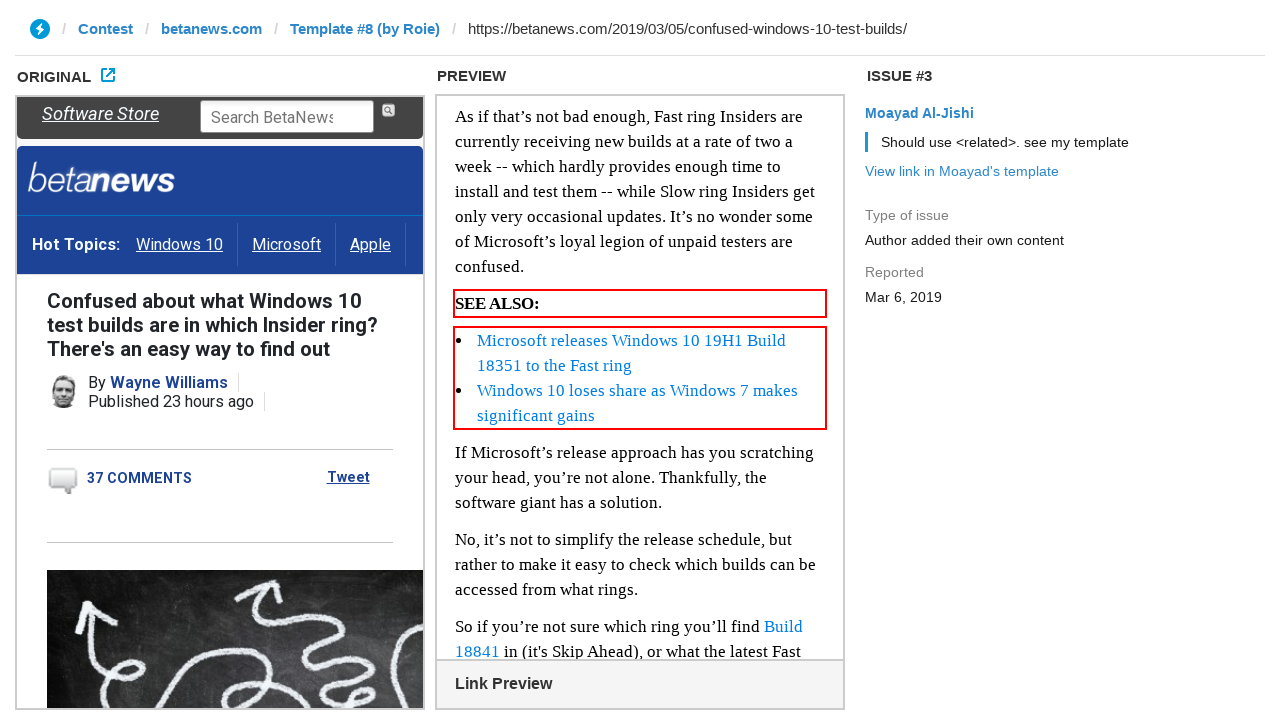

--- FILE ---
content_type: text/html; charset=utf-8
request_url: https://ivwebcontent.telegram.org/contest/betanews.com/template8/issue3/original?url=https%3A%2F%2Fbetanews.com%2F2019%2F03%2F05%2Fconfused-windows-10-test-builds%2F&hash=d37f78da856e578a42
body_size: 14390
content:
<!DOCTYPE html PUBLIC "-//W3C//DTD XHTML 1.0 Transitional//EN" "//www.w3.org/TR/xhtml1/DTD/xhtml1-transitional.dtd">
<html xmlns="//www.w3.org/1999/xhtml" xml:lang="en" lang="en" xmlns:fb="https://www.facebook.com/2008/fbml"><head><meta charset="utf-8"><base href="https://betanews.com/2019/03/05/confused-windows-10-test-builds/"><meta name="robots" content="noindex, nofollow">
<noscript><meta http-equiv="refresh" content="0;url='https://instantview.telegram.org/'"></noscript>
<script nonce="7u/EnZYqIvhP27kcrPz1dQ==">
  window.parentOrigin = "https:\/\/instantview.telegram.org";
  window.currentUrl = "https:\/\/betanews.com\/2019\/03\/05\/confused-windows-10-test-builds\/";
  if (window.parent === window) window.stop();
</script>
<script src="https://ivwebcontent.telegram.org/js/instantview-frame.js?5" nonce="7u/EnZYqIvhP27kcrPz1dQ=="></script><meta content="text/html; charset=UTF-8" data-http-equiv="Content-Type"><title>  Confused about what Windows 10 test builds are in which Insider ring? There's an easy way to find out</title><link rel="profile" href="//gmpg.org/xfn/11"><link rel="stylesheet" type="text/css" media="all" href="https://betanews.com/wp-content/themes/betanews/main.css"><link rel="shortcut icon" href="https://betanews.com/wp-content/themes/betanews/favicon.ico"><link rel="pingback" href="https://betanews.com/xmlrpc.php"><meta property="fb:page_id" content="167777169963870"><meta property="og:title" content="Confused about what Windows 10 test builds are in which Insider ring? There's an easy way to find out"><meta property="og:type" content="article"><meta property="og:url" content="https://betanews.com/2019/03/05/confused-windows-10-test-builds/"><meta property="og:site_name" content="BetaNews"><meta property="og:image" content="https://betanews.com/wp-content/uploads/2014/04/confused-50x50.jpg"><meta property="fb:admins" content="515663991"><meta name="description" content="The Windows Insider program is a mess. It used to be as an Insider you got to test just early versions of the next big OS feature update, but now -- depending on which ring you’re in -- you might be testing versions for the first Windows 10 update of 2020, due out over a year from now."><meta property="og:description" content="The Windows Insider program is a mess. It used to be as an Insider you got to test just early versions of the next big OS feature update, but now -- depending on which ring you’re in -- you might be testing versions for the first Windows 10 update of 2020, due out over a year from now."><script type="text/plain">
  (function(i,s,o,g,r,a,m){i['GoogleAnalyticsObject']=r;i[r]=i[r]||function(){
  (i[r].q=i[r].q||[]).push(arguments)},i[r].l=1*new Date();a=s.createElement(o),
  m=s.getElementsByTagName(o)[0];a.async=1;a.src=g;m.parentNode.insertBefore(a,m)
  })(window,document,'script','https://www.google-analytics.com/analytics.js','ga');

  ga('create', 'UA-135797-1', 'auto');
  ga('send', 'pageview', {
        'dimension1': 'Wayne Williams'
  });
</script><link rel="dns-prefetch" href="//s0.wp.com"><link rel="dns-prefetch" href="//s.w.org"><link rel="alternate" type="application/rss+xml" title="BetaNews » Feed" href="https://betanews.com/feed/"><link rel="alternate" type="application/rss+xml" title="BetaNews » Comments Feed" href="https://betanews.com/comments/feed/"><script type="text/plain" data-type="text/javascript">
			window._wpemojiSettings = {"baseUrl":"https:\/\/s.w.org\/images\/core\/emoji\/2.4\/72x72\/","ext":".png","svgUrl":"https:\/\/s.w.org\/images\/core\/emoji\/2.4\/svg\/","svgExt":".svg","source":{"concatemoji":"https:\/\/betanews.com\/wp-includes\/js\/wp-emoji-release.min.js?ver=4.9.6"}};
			!function(a,b,c){function d(a,b){var c=String.fromCharCode;l.clearRect(0,0,k.width,k.height),l.fillText(c.apply(this,a),0,0);var d=k.toDataURL();l.clearRect(0,0,k.width,k.height),l.fillText(c.apply(this,b),0,0);var e=k.toDataURL();return d===e}function e(a){var b;if(!l||!l.fillText)return!1;switch(l.textBaseline="top",l.font="600 32px Arial",a){case"flag":return!(b=d([55356,56826,55356,56819],[55356,56826,8203,55356,56819]))&&(b=d([55356,57332,56128,56423,56128,56418,56128,56421,56128,56430,56128,56423,56128,56447],[55356,57332,8203,56128,56423,8203,56128,56418,8203,56128,56421,8203,56128,56430,8203,56128,56423,8203,56128,56447]),!b);case"emoji":return b=d([55357,56692,8205,9792,65039],[55357,56692,8203,9792,65039]),!b}return!1}function f(a){var c=b.createElement("script");c.src=a,c.defer=c.type="text/javascript",b.getElementsByTagName("head")[0].appendChild(c)}var g,h,i,j,k=b.createElement("canvas"),l=k.getContext&&k.getContext("2d");for(j=Array("flag","emoji"),c.supports={everything:!0,everythingExceptFlag:!0},i=0;i<j.length;i++)c.supports[j[i]]=e(j[i]),c.supports.everything=c.supports.everything&&c.supports[j[i]],"flag"!==j[i]&&(c.supports.everythingExceptFlag=c.supports.everythingExceptFlag&&c.supports[j[i]]);c.supports.everythingExceptFlag=c.supports.everythingExceptFlag&&!c.supports.flag,c.DOMReady=!1,c.readyCallback=function(){c.DOMReady=!0},c.supports.everything||(h=function(){c.readyCallback()},b.addEventListener?(b.addEventListener("DOMContentLoaded",h,!1),a.addEventListener("load",h,!1)):(a.attachEvent("onload",h),b.attachEvent("onreadystatechange",function(){"complete"===b.readyState&&c.readyCallback()})),g=c.source||{},g.concatemoji?f(g.concatemoji):g.wpemoji&&g.twemoji&&(f(g.twemoji),f(g.wpemoji)))}(window,document,window._wpemojiSettings);
		</script><style type="text/css">
img.wp-smiley,
img.emoji {
	display: inline !important;
	border: none !important;
	box-shadow: none !important;
	height: 1em !important;
	width: 1em !important;
	margin: 0 .07em !important;
	vertical-align: -0.1em !important;
	background: none !important;
	padding: 0 !important;
}
</style><link rel="stylesheet" id="adtoniq-msg-alert-css-css" href="https://betanews.com/wp-content/plugins/adtoniq/css/adtoniq-messenger-alert.css?ver=5.0.0.17" type="text/css" media="all"><link rel="stylesheet" id="aalb_basics_css-css" href="https://betanews.com/wp-content/plugins/amazon-associates-link-builder/css/aalb_basics.css?ver=1.7.0" type="text/css" media="all"><link rel="stylesheet" id="wp-polls-css" href="https://betanews.com/wp-content/plugins/wp-polls/polls-css.css?ver=2.73.8" type="text/css" media="all"><style id="wp-polls-inline-css" type="text/css">
.wp-polls .pollbar {
	margin: 1px;
	font-size: 12px;
	line-height: 14px;
	height: 14px;
	background: #0162ac;
	border: 1px solid #b7b9ba;
}

</style><link rel="stylesheet" id="jetpack-widget-social-icons-styles-css" href="https://betanews.com/wp-content/plugins/jetpack/modules/widgets/social-icons/social-icons.css?ver=20170506" type="text/css" media="all"><link rel="stylesheet" id="jetpack_css-css" href="https://betanews.com/wp-content/plugins/jetpack/css/jetpack.css?ver=6.1.1" type="text/css" media="all"><script type="text/plain" src="https://betanews.com/wp-includes/js/jquery/jquery.js?ver=1.12.4" data-type="text/javascript"></script><script type="text/plain" src="https://betanews.com/wp-includes/js/jquery/jquery-migrate.min.js?ver=1.4.1" data-type="text/javascript"></script><script type="text/plain" data-type="text/javascript">
/* <![CDATA[ */
var adtoniqAlertData = {"greetingMsg":"<span style=\"max-width: 800px;padding-top: 3px;\"><h3 style=\"color: #ffffff;font-weight: 600;font-size: 23px;margin-bottom: 10px;margin-top: 0;\">We Noticed You Have An Ad Blocker On<\/h3><p class=\"targetadt\" style=\"color: #ffffff; font-family: Lucida Grande, Lucida Sans Unicode, Verdana, Arial, Helvetica, sans-serif!important;font-size: 16px !important;max-width: 600px;margin: 0!important;\">We show ads on our site to cover our costs for bringing you our content. Please support us by opting in to seeing our ads.<\/p><p class=\"targetadt\" style=\"color: #ffffff;font-family: Lucida Grande, Lucida Sans Unicode, Verdana, Arial, Helvetica, sans-serif!important;font-size: 13px !important;max-width: 600px;margin: 10px 0 0!important;font-style: italic;opacity: .8;\">Takes only 1 click. Won't affect your ad blocker. Change your mind any time.<\/p><\/span><style>#adtoniq-msg-bar, #adtoniq-msg-bar.reveal-alert {padding: 40px;border-style: solid;border-color: #2266cc;border-width: 3px 0 0 0;background-color: #222222;opacity: .99;}#adtoniq-msg-bar .btn-msg-bar{color: #ffffff!important;}#adtoniq-msg-track-btn, #adtoniq-msg-close-btn {border: 1px solid #2266cc!important;background-color: #2266cc!important;margin-top: 0px;font-family: Lucida Grande, Lucida Sans Unicode, Verdana, Arial, Helvetica, sans-serif!important;font-size: 15px;line-height: 24px;border-radius: 3px!important;font-weight: 700;padding: 12px 35px!important;letter-spacing: 1px;}#adtoniq-msg-track-btn:hover, #adtoniq-msg-close-btn:hover {background-color: #ffffff!important; color: #2266cc!important;}<\/style><style>#adtoniq-msg {width: 80%;float: left;text-align: left;}#adtoniq-btns {width: 20%;float: none;text-align: right;}@media screen and (max-width:1015px){#adtoniq-msg-bar, #adtoniq-msg-bar.reveal-alert {padding: 20px 0;} #adtoniq-msg-bar .p.targetadt{max-width: 100%!important;margin: 0 auto!important;}#adtoniq-msg {width: 90%;float: none;text-align: center;margin: 0 auto;display: block!important;}#adtoniq-msg p {max-width: 100%!important;padding: 0 10%!important;}#adtoniq-btns {width: 100%;float: none;margin-top: 20px;text-align: center;display: block!important;}#adtoniq-msg span {text-align: center!important;}}<\/style>","confirmMsg":"<p style=\"font-family: Lucida Grande, Lucida Sans Unicode, Verdana, Arial, Helvetica, sans-serif!important;font-size: 16px !important;max-width: 600px;margin: 0!important;\">Thank you for your support.<\/p><style>#adtoniq-msg-bar, #adtoniq-msg-bar.reveal-alert {padding: 40px;border-style: solid;border-color: #2266cc;border-width: 3px 0 0 0;background-color: #222222;opacity: .99;}#adtoniq-msg-track-btn, #adtoniq-msg-close-btn {border: 1px solid #2266cc!important;background-color: #2266cc!important;margin-top: 0px;font-family: Lucida Grande, Lucida Sans Unicode, Verdana, Arial, Helvetica, sans-serif!important;font-size: 15px;line-height: 24px;border-radius: 3px!important;font-weight: 700;padding: 12px 35px!important;letter-spacing: 1px;}#adtoniq-msg-track-btn:hover, #adtoniq-msg-close-btn:hover {background-color: #ffffff!important; color: #ffffff!important;}<\/style><style>#adtoniq-msg {width: 80%;float: left;}#adtoniq-btns {width: 20%;text-align: right;}@media screen and (max-width:1015px){#adtoniq-msg {width: 100%;float: left;}#adtoniq-btns {width: 100%;float: none;margin-top: 10px;text-align: center;}#adtoniq-msg span {text-align: center!important;}}<\/style>","rejectMsg":"","confirmBtnText":"OK","rejectBtnText":"","customBtnClass":"","targetedUsers":"adsonly","protectionStatus":"none","protectionUrl":"","protectionCss":""};
/* ]]> */
</script><script type="text/plain" src="https://betanews.com/wp-content/plugins/adtoniq/js/adtoniq-messenger-alert.js?ver=5.0.0.17" data-type="text/javascript"></script><link rel="https://api.w.org/" href="https://betanews.com/wp-json/"><link rel="canonical" href="https://betanews.com/2019/03/05/confused-windows-10-test-builds/"><link rel="alternate" type="application/json+oembed" href="https://betanews.com/wp-json/oembed/1.0/embed?url=https%3A%2F%2Fbetanews.com%2F2019%2F03%2F05%2Fconfused-windows-10-test-builds%2F"><link rel="alternate" type="text/xml+oembed" href="https://betanews.com/wp-json/oembed/1.0/embed?url=https%3A%2F%2Fbetanews.com%2F2019%2F03%2F05%2Fconfused-windows-10-test-builds%2F&amp;format=xml"></head><body><iframe id="aq-ch" foo="bar" src="//static-42andpark-com.s3.amazonaws.com/html/danaton5.html?adname=&amp;adid=" width="1" height="1" style="width:1px;height:1px;position:absolute;left:-1000px;"></iframe><style>
#adtoniq-msg-bar {
	position: fixed;
	bottom: -20%;
	left: 0;
	width: 100%;
	min-height: 30px;
	z-index: 99999;
	padding: 15px 0;
	font-family: sans-serif;
	font-size: 16px;
	text-align: center;
	background: #222;
	color: #fff;
	-webkit-transition: bottom 500ms ease-in-out;
	transition: bottom 500ms ease-in-out
}

#adtoniq-msg-bar p {
	margin: 0 0 10px !important
}

#adtoniq-msg-bar a {
	color: #fff !important;
	text-decoration: underline !important
}

#adtoniq-msg-bar a:hover {
	color: #d3d3d3 !important;
	text-decoration: underline !important
}

#adtoniq-msg-bar.reveal-alert {
	bottom: 0;
	-webkit-transition: bottom 500ms ease-in-out;
	transition: bottom 500ms ease-in-out
}

#adtoniq-msg-bar .btn-msg-bar {
	display: inline-block;
	text-align: center;
	vertical-align: middle;
	cursor: pointer;
	border: 1px solid transparent;
	white-space: nowrap;
	padding: 10px 30px;
	border-radius: 0;
	background-color: #395972;
	color: #fff !important;
	-webkit-user-select: none;
	-moz-user-select: none;
	-ms-user-select: none;
	user-select: none
}

#adtoniq-msg-bar .btn-msg-bar:hover {
	background: #283e50
}

#adtoniq-msg-bar .btn-msg-bar+.btn-msg-bar {
	margin-left: 10px
}

#adtoniq-msg-bar #adtoniq-msg {
	display: inline
}

#adtoniq-msg-bar #adtoniq-btns {
	display: inline
}

</style><script type="text/plain">
adtoniq=function(){var P="";var q=false;var aj=document.createElement("a");aj.href=window.location.href;var w="betanews.com";var j=w;var v="ontouchstart" in window||navigator.msMaxTouchPoints;var S="https://magicalthirteen.com";var c="https://magicalthirteen.com/";var W="https://magicalthirteen.com/";var ak="6904cc62-001f-4142-95ad-31881545accd";var I="1063";var y="master-live";var al="";var O=null;var ae=true;var J=false;var e=null;var d=null;var F=null;var C=null;var V=null;var x=null;var ai=null;var u;var ap;function U(l){return(l==0?"00":((l<10)?("0"+l):(l+"")))}var f=af("adSense");var M;var au=false;var ac=false;var a=false;var aq=false;var H=false;var K=false;var Z=false;var g=false;var p=false;var E=false;var Q="UA-135797-7";var G=0;var o=false;var ag=0;var T=Math.floor(Math.random()*10000000);var ab=0;var ah=[];var an=[];var s=[];var Y=[];var aw=[];var n=[];var av=null;var ar=k("adtoniq_choice");var aa=null;var am=false;function B(aA){if(document.getElementsByClassName){return document.getElementsByClassName(aA)}var l=[];var az=new RegExp("(^| )"+aA+"( |$)");var ay=document.getElementsByTagName("*");for(var ax=0,z=ay.length;ax<z;ax++){if(az.test(ay[ax].className)){l.push(ay[ax])}}return l}function m(l){D(l,"")}function D(ax,z){var ay=B(ax);if(ay){for(var l=0;l<ay.length;l++){ay[l].style.display=z}}}function A(){D("adtoniq_adblocked","none");D("adtoniq_acceptable","none");D("adtoniq_blocked_analytics","none");m("adtoniq_nonblocked");m("adtoniq_protect")}function b(){var z=an.length;for(var l=0;l<z;l++){an[l]()}m("adtoniq_nonblocked");m("adtoniq_protect")}function r(){m("adtoniq_adblocked");if(H){m("adtoniq_acceptable")}else{m("adtoniq_adblocked_no_acceptable")}}var X=false,at=false;var h=false;function ao(){if(!h&&(aq||a||K)){if(ar!="track"){r()}else{b()}function aB(){h=true;var aN=s.length;for(var aM=0;aM<aN;aM++){s[aM](ar,W)}}if(document.readyState==="loading"){window.addEventListener("DOMContentLoaded",function(){aB()})}else{aB()}}function aH(){return/Android|webOS|iPhone|iPad|iPod|BlackBerry|IEMobile|Opera Mini/i.test(navigator.userAgent)}if(X&&at&&Z&&g){if(aq||a||!p){}else{b()}var az=ah.length;for(var aA=0;aA<az;aA++){ah[aA](aq,a,H,p)}var aC=/bot|googlebot|crawler|spider|robot|crawling/i.test(navigator.userAgent);if(!aC){var aE=0;try{var aG=av?av():document.querySelectorAll("ins,div[id^='div-gpt-ad'],div[id^='dfp-slot']");aE=aG.length}catch(aD){}var aK=aq||a;var ay=aK?"blocked":"unblocked";var aI=a?"true":"false";var ax=(H&&aK)?"true":"false";var z="n";switch(ar){case"track":z="t";break;case"do-not-track":z="d";break;default:z="n";break}var aH=aH()?"t":"f";if(!E){adtoniq.ajax(c+"c",function(aM){},"s="+ay+"&f="+j+"&n="+aE+"&p="+location.pathname+"&e="+aI+"&a="+ax+"&i="+I+"&g="+p+"&c="+z+"&m="+aH);if(!aK||ar=="track"){var aF=Math.floor(Math.random()*100)+1;if(aF<=G){var aJ="";if(o&&!p){aJ=(W+"j?u=1&id="+Q)}else{aJ="https://www.googletagmanager.com/gtag/js?id="+Q}var aL=document.createElement("script");aL.type="text/javascript";aL.src=aJ;document.head.appendChild(aL);window.dataLayer=window.dataLayer||[];function l(){dataLayer.push(arguments)}l("js",new Date());l("config",Q,{metric1:aE,metric2:aE,dimension1:w,dimension1:w,dimension2:"all users",dimension3:ay,dimension4:ax,dimension5:aI,dimension6:ay,dimension7:ay,dimension8:p,custom_map:{metric1:"numAdUnits",metric2:"numBlockedAdUnits",dimension1:"hostname",dimension2:"testid",dimension3:"adBlockStatus",dimension4:"acceptableAdsEnabled",dimension5:"elementHidingEnabled",dimension6:"adBlockStatus",dimension7:"adBlockStatus",dimension8:"googleAnalyticsEnabled"}});l("event",ay,{event_category:"Adtoniq",value:1,metric1:aE,metric2:aE,dimension1:w,dimension1:w,dimension2:"all users",dimension3:ay,dimension4:ax,dimension5:aI,dimension6:ay,dimension7:ay,dimension8:p})}}}q=true}}}function k(l){var z="; "+document.cookie;var ax=z.split("; "+l+"=");if(ax.length==2){return ax.pop().split(";").shift()}}function t(ax,ay,az){var l="";if(az){var z=new Date();z.setTime(z.getTime()+(az*24*60*60*1000));l="; expires="+z.toUTCString()}document.cookie=ax+"="+ay+l+"; path=/"}function L(){var l=document.getElementById("adtoniq-message");if(l){l.parentNode.removeChild(l)}}function N(z){var l=document.getElementById("adtoniq-message");if(l){l.innerHTML="<div>"+z+"</div>"}}function R(){X=true;ao()}function ad(){at=true;if(aa){clearTimeout(aa);aa=null}setTimeout(function(){var l=document.getElementById("aq-ch");if(l){l.parentNode.removeChild(l)}},1*1000);ao()}function af(z,l){if(!l){l=window.location.href}z=z.replace(/[\[\]]/g,"\\$&");var ay=new RegExp("[?&]"+z+"(=([^&#]*)|&|#|$)"),ax=ay.exec(l);if(!ax){return null}if(!ax[2]){return""}return decodeURIComponent(ax[2].replace(/\+/g," "))}return{setup:function(){isSetPreviewCookie=af("atdoniq-preview");if(isSetPreviewCookie=="1"){t("adt_mc",1,0)}if(y=="master-preview"){var l=k("adt_mc");am=(l!="1")}if(!am){adtoniq.setup2()}},addBobber:function(l){ah.push(l)},addAdBlockerCallback:function(l){ah.push(l)},setAdUnitLocator:function(l){av=l},onBlocked:function(l){if(h){if(aq||a||K){if(ar!="track"){r();l(ar,true)}}}else{s.push(l)}},onAnalyticsBlocked:function(l){Y.push(l)},setGA:function(z,ax,l){Q=z;G=ax;o=l},setIntegration:function(z,l){S=z},setProxy:function(l){W=l},getProxy:function(){return W},setCollector:function(l){c=l},setId:function(l){I=l},optOut:function(z){ar="do-not-track";t("adtoniq_choice",ar,365);for(var l=0;l<n.length;l++){n[l]()}},optIn:function(z){ar="track";t("adtoniq_choice","track",365);A();for(var l=0;l<aw.length;l++){aw[l]()}},onOptIn:function(l){aw.push(l)},onOptOut:function(l){aw.push(l)},addNoAdBlockerCallback:function(l){an.push(l)},laybait:function(){function l(){var z=new Image();z.onload=function(){aq=false;ad()};z.onerror=function(){aq=true;ad()};z.src="https://static-42andpark-com.s3-us-west-2.amazonaws.com/ads/ad-300x250.png"}l();document.addEventListener("DOMContentLoaded",function(ay){var ax=null;function az(){var aE="pub_300x250 pub_300x250m pub_728x90 text-ad textAd text_ad text_ads text-ads text-ad-links";var aD="width: 1px !important; height: 1px !important; position: absolute !important; left: -10000px !important; top: -1000px !important;";ax=document.createElement("div");ax.id="zippity";ax.setAttribute("class",aE);ax.setAttribute("style",aD);document.body.appendChild(ax)}function aC(){var aE=window.document.body.getAttribute("abp")!==null||ax.offsetParent===null||ax.offsetHeight==0||ax.offsetWidth==0||ax.offsetLeft==0||ax.offsetTop==0||ax.clientHeight==0||ax.clientWidth==0;if(window.getComputedStyle!==undefined&&!aE){var aD=window.getComputedStyle(ax,null);aE=aD.getPropertyValue("display")=="none"||aD.getPropertyValue("visibility")=="hidden"}if(aE){a=true}return aE}K=false;if(K){R()}else{az();var aB=new Date();var aA=null;var z=setInterval(function(){if(aC()){if(aA){clearTimeout(aA)}try{document.body.removeChild(ax)}catch(aD){}clearInterval(z);R()}},100);aA=setTimeout(function(){clearInterval(z);try{document.body.removeChild(ax)}catch(aD){}R()},1*1000)}})},setup2:function(){if(typeof j==="undefined"){return}if(ar=="track"){m("adtoniq_nonblocked")}document.addEventListener("DOMContentLoaded",function(z){if(!at){aa=setTimeout(function(){aq=true;ad()},15*1000*(v?2:1))}});function l(ax){var ay=ax.data;if(typeof(ay)==="string"){try{ay=JSON.parse(ay.trim())}catch(az){}}if(ay&&ay.adtoniq&&ay.adtoniq=="adtoniq"){if(typeof ay.acceptable==="boolean"){H=ay.acceptable;Z=true}if(typeof ay.ga==="boolean"){p=ay.ga;g=true;var aA=k("adtoniq_choice");if(!p&&aA!="track"){m("adtoniq_blocked_analytics")}for(var z=0;z<Y.length;z++){Y[z](!p,aA)=="do-not-track"}}if(typeof ay.status==="string"){if(window.removeEventListener){removeEventListener("message",l)}else{detachEvent("onmessage",l)}if(aa){clearTimeout(aa);aa=null}aq=(ay.status=="blocked");ad()}}}if(window.addEventListener){addEventListener("message",l,false)}else{attachEvent("onmessage",l)}adtoniq.laybait()},inflateAdUnit:function(aI,aL,ax,aP,aM,az){if(y=="master-preview"){var aQ=k("adt_mc");if(aQ!="1"){return}}function aR(aY){var aX=document.createElement("img");aX.src="//d2t7a3zbo166a9.cloudfront.net/images/logos/A-15x15.png";aX.style.setProperty("float","right");var aZ=document.createElement("span");aZ.innerText="Why am I seeing this ad?";aZ.style.display="none";aZ.style.fontSize="10px";aZ.style.paddingRight="10px";aZ.style.verticalAlign="top";aZ.style["float"]="right";var aW=document.createElement("a");aW.href="/why-am-i-seeing-ads";aW.target="_blank";aW.appendChild(aX);aW.appendChild(aZ);aW.style.position="relative";aW.style.display="block";aW.style.zIndex="9";aW.style.setProperty("float","right");aW.style.height="20px";aW.style.boxShadow="none";aW.onmouseenter=function(){aZ.style.display=""};aW.onmouseleave=function(){aZ.style.display="none"};aY.parentNode.insertBefore(aW,aY);if(al=="on"){aY.style.border="2px solid  red"}setTimeout(function(){aY.parentNode.style.height=(aY.parentNode.clientHeight+20)+"px"},1000)}function l(aZ,aX,aY,aW){var a0=aX.getAttribute(aY);if(a0==null){a0=aW}aZ.setAttribute(aY,a0)}function aC(aX,aW){var aY=aW.getAttribute("style");if(aY){if(aY[aY.length-1]!=";"){aY+=";"}aY=aY.replace(/;/g," !important;");aX.setAttribute("style",aY)}}function aH(aY,aX,aW){if(aW.getAttribute(aY)){aX.setAttribute(aY,aW.getAttribute(aY))}}function aV(aX,aW){aC(aX,aW);aX.setAttribute("data-ad-layout",aP);aX.setAttribute("data-ad-format",aM);aX.setAttribute("data-ad-client",aL);aX.setAttribute("data-ad-slot",az)}function aU(aX,aW){aC(aX,aW);if(aP){aX.setAttribute("data-ad-layout",aP)}aX.setAttribute("data-ad-format","rectangle");if(aL){aX.setAttribute("data-ad-client",aL)}if(az){aX.setAttribute("data-ad-slot",az)}}function aJ(aX,aW){aC(aX,aW);l(aX,aW,"data-ad-client",aL);l(aX,aW,"data-ad-slot",az)}function aN(aX,aW){aW.parentNode.insertBefore(aX,aW.nextSibling)}adsbygoogle=window.adsbygoogle=undefined;var aS=av?av():document.querySelectorAll(aI);var aF=document.createElement("script");aF.type="text/javascript";aF.src=ps+"j";if(P){aF.src+="?filter="+P}document.head.appendChild(aF);if(typeof ax!=="string"){ax=6}else{ax=parseInt(ax);if(isNaN(ax)){ax=6}}var aK=ax>6?6:ax;if(aS.length<aK){aK=aS.length}for(i=0;i<aK;i++){var aA=aS[i];if(aA){var z=aA.tagName.toLowerCase();var aE=document.createElement("ins");aE.className="jibberjabber";aE.style.setProperty("text-align","center","important");aE.style.setProperty("visibility","visible","important");aE.style.setProperty("background","white");switch(z!="ins"?"2":f){case"1":default:aV(aE,aA);break;case"2":aU(aE,aA);break;case"3":aJ(aE,aA);break}var aD=aA.parentNode;var aG=aA.nextSibling;var aO=window.getComputedStyle(aA);var aT=aO.cssText;aD.removeChild(aA);if(z=="ins"){if(aG){aD.insertBefore(aE,aG)}else{aD.appendChild(aE)}}else{var ay=document.createElement(z);ay.style.cssText=aT;ay.style.setProperty("visibility","visible","important");ay.style.setProperty("display","block","important");ay.style.setProperty("height","300px");if(aG){aD.insertBefore(ay,aG)}else{aD.appendChild(ay)}ay.appendChild(aE);aE.style.setProperty("display","grid");aE.style.setProperty("display","block","important");aE.style.setProperty("background","white")}aR(aE);if(z==="ins"){aE.className=aA.className.replace("adsbygoogle","jibberjabber")}else{aE.className="jibberjabber"}var aB=document.createElement("script");var aF="(adsbygoogle = window.adsbygoogle || []).push({});";aB.appendChild(document.createTextNode(aF));aN(aB,aE)}}},setFilter:function(l){t("adtoniq-filter",l,365)},inflateAdUnit2:function(l){var z=document.getElementById(l);var ax=null;if(z){var ax=document.createElement("div");ax.style.cssText=document.defaultView.getComputedStyle(z).cssText;ax.id=z.id;ax.className=z.className;ax.style.setProperty("width",z.style.width,"important");ax.style.setProperty("height",z.style.height,"important");ax.style.setProperty("display","block","important");ax.style.setProperty("visibility","visible","important")}return ax},ajax:function(l,ax,z){adtoniq.ajax_2(l,ax,true,null,z)},ajax_synchronous:function(l,z){adtoniq.ajax_2(l,z,false,null,"")},ajax_2:function(ay,aC,z,aB,aA){var az;var ax=adtoniq.getBrowser();var l=adtoniq.getBrowserVersion();if(ax=="MSIE"&&l=="9"&&window.XDomainRequest){az=new XDomainRequest()}else{if(window.XMLHttpRequest){az=new XMLHttpRequest()}else{az=new ActiveXObject("Microsoft.XMLHTTP")}}if(aC){if(ax=="MSIE"&&l=="9"&&window.XDomainRequest){az.onload=function(){aC(az.responseText.trim())}}else{az.onreadystatechange=function(){if(az.readyState==4){if(az.status==200){aC(az.responseText.trim())}else{if(aB){aB()}}}}}}az.open("POST",ay,z);az.setRequestHeader("Content-Type","application/x-www-form-urlencoded");az.send(aA)},getBrowser:function(){var z=navigator.userAgent,l,ax=z.match(/(opera|chrome|safari|firefox|msie|trident(?=\/))\/?\s*(\d+)/i)||[];if(/trident/i.test(ax[1])){l=/\brv[ :]+(\d+)/g.exec(z)||[];return"IE "+(l[1]||"")}if(ax[1]==="Chrome"){l=z.match(/\bOPR\/(\d+)/);if(l!=null){return"Opera "+l[1]}}ax=ax[2]?[ax[1],ax[2]]:[navigator.appName,navigator.appVersion,"-?"];if((l=z.match(/version\/(\d+)/i))!=null){ax.splice(1,1,l[1])}return ax[0]},getBrowserVersion:function(){var z=navigator.userAgent,l,ax=z.match(/(opera|chrome|safari|firefox|msie|trident(?=\/))\/?\s*(\d+)/i)||[];if(/trident/i.test(ax[1])){l=/\brv[ :]+(\d+)/g.exec(z)||[];return"IE "+(l[1]||"")}if(ax[1]==="Chrome"){l=z.match(/\bOPR\/(\d+)/);if(l!=null){return"Opera "+l[1]}}ax=ax[2]?[ax[1],ax[2]]:[navigator.appName,navigator.appVersion,"-?"];if((l=z.match(/version\/(\d+)/i))!=null){ax.splice(1,1,l[1])}return ax[1]}}}();adtoniq.setup();
</script><script type="text/plain">if (adtoniq !== undefined) adtoniq.setGA('UA-135797-7','100','1');</script><script type="text/plain">if (adtoniq) {adtoniq.setAdUnitLocator(function() {return document.querySelectorAll("ins,.flexibleBoxad")}); // 1
          var ps = adtoniq.getProxy();
        
        adtoniq.onBlocked(function(adtoniqCookie, proxyServer) {
          function doit() {
            adtoniq.inflateAdUnit('ins', '', '6', '', 'auto', '9971337871'
            );
          }
          if (adtoniqCookie != 'track') {
            adtoniq.onOptIn(doit);
          } else {
            doit();
          }
      });}</script><link rel="dns-prefetch" href="//v0.wordpress.com"><style type="text/css">img#wpstats{display:none}</style><!-- Jetpack Open Graph Tags --><meta property="og:type" content="article"><meta property="og:title" content="Confused about what Windows 10 test builds are in which Insider ring? There's an easy way to find out"><meta property="og:url" content="https://betanews.com/2019/03/05/confused-windows-10-test-builds/"><meta property="og:description" content="The Windows Insider program is a mess. It used to be as an Insider you got to test just early versions of the next big OS feature update, but now — depending on which ring you’re in — y…"><meta property="article:published_time" content="2019-03-05T19:40:01+00:00"><meta property="article:modified_time" content="2019-03-05T19:40:01+00:00"><meta property="og:site_name" content="BetaNews"><meta property="og:image" content="https://betanews.com/wp-content/uploads/2014/04/confused.jpg"><meta property="og:image:width" content="1000"><meta property="og:image:height" content="1000"><meta property="og:locale" content="en_US"><meta name="twitter:site" content="@BetaNews"><meta name="twitter:text:title" content="Confused about what Windows 10 test builds are in which Insider ring? There's an easy way to find out"><meta name="twitter:image" content="https://betanews.com/wp-content/uploads/2014/04/confused.jpg?w=640"><meta name="twitter:card" content="summary_large_image"><meta name="twitter:creator" content="@BetaNews"><!-- End Jetpack Open Graph Tags --><link rel="icon" href="https://betanews.com/wp-content/uploads/2017/01/cropped-BN-Social-32x32.png" sizes="32x32"><link rel="icon" href="https://betanews.com/wp-content/uploads/2017/01/cropped-BN-Social-192x192.png" sizes="192x192"><link rel="apple-touch-icon-precomposed" href="https://betanews.com/wp-content/uploads/2017/01/cropped-BN-Social-180x180.png"><meta name="msapplication-TileImage" content="https://betanews.com/wp-content/uploads/2017/01/cropped-BN-Social-270x270.png"><script type="text/plain" data-type="text/javascript">window.$ = jQuery;</script><script type="text/plain" id="nsgpt" src="//cdn.nsstatic.net/ns/betanews.com.js" async="true" data-type="text/javascript"></script><script async src="//pagead2.googlesyndication.com/pagead/js/adsbygoogle.js" type="text/plain"></script><div id="fb-root"></div>
<script type="text/plain">(function(d, s, id) {
  var js, fjs = d.getElementsByTagName(s)[0];
  if (d.getElementById(id)) return;
  js = d.createElement(s); js.id = id;
  js.src = "//connect.facebook.net/en_US/sdk.js#xfbml=1&version=v2.4&appId=230284516983405";
  fjs.parentNode.insertBefore(js, fjs);
}(document, 'script', 'facebook-jssdk'));</script><div id="page">
      <div id="hd">

        <div id="navBar">
            <ul class="mainNav"><li class="first active"><a href="/">Tech News</a></li>
                <li class="fileforum"><a href="https://fileforum.betanews.com/">Downloads</a></li>
								<li><a href="http://store.fileforum.com/">Software Store</a></li>
            </ul><div class="searchBox">
                <form action="/" id="searchform" method="get">
                	<div>
                	<label for="s" class="screen-reader-text hidden">Search for:</label>
                	<input type="text" id="s" name="s" placeholder="Search BetaNews" class="searchInput"><input type="submit" value="Search" id="searchsubmit" class="button search"></div>
                </form>
            </div>
				</div>

	<div class="topHome">
      <a href="/" id="mainLogo">BetaNews</a>
          </div>

	        <div id="topicsBar" class="clearfix">
	            <ul class="mainNav"><li class="listTitle">Hot Topics:</li>
                  <li class="first"><a href="/topic/windows-10/">Windows 10</a></li><li class=""><a href="/topic/microsoft/">Microsoft</a></li><li class=""><a href="/topic/apple/">Apple</a></li><li class=""><a href="/topic/cloud/">Cloud</a></li><li class=""><a href="/topic/linux/">Linux</a></li><li class=""><a href="/topic/android/">Android</a></li><li class=""><a href="/topic/security/">Security</a></li><li class=""><a href="/topic/review/">Reviews</a></li>	            </ul><ul class="socialMedia"><li class="listTitle">Follow Us:</li>
                  <li><a href="https://twitter.com/BetaNews" class="twitter" title="Twitter">Twitter</a></li>
                  <li><a href="https://www.facebook.com/pages/BetaNews/167777169963870" class="facebook" title="Facebook">Facebook</a></li>
                  <li><a href="https://www.linkedin.com/company/1034321" class="linkedin" title="Linked-in" target="_blank">Linked-in</a></li>
                  <li><a href="https://betanews.com/feed" class="rss" title="RSS">RSS</a></li>
	            </ul></div>

      </div><!-- #hd -->


<div id="bd" class="clearfix">
	<div class="bigLeader">
<div data-ns="billboard"></div>
	</div>

    <div class="wideCol">

  		<div class="section article">
            <div class="content">
                <h1 class="entry-title">Confused about what Windows 10 test builds are in which Insider ring? There's an easy way to find out</h1>
                <div class="subheader clearfix">
									<img src="/wp-content/themes/betanews/images/authors/wwilliams_smallthumb.png" class="authorThumb" alt="" height="40" width="45"><div class="metadata">
                        <div class="author">
													<ul><li>By <a rel="nofollow author" href="https://betanews.com/author/waynewill1/">Wayne Williams</a></li>
														<li>Published 23 hours ago</li>
														<li class="follow">														<iframe allowtransparency="true" frameborder="0" scrolling="no" src="https://platform.twitter.com/widgets/follow_button.html?screen_name=waynewill1&amp;show_count=false" style="width:170px; height:20px;"></iframe>
														</li>
													</ul></div>
                    </div>
									</div>
									<div class="subheader clearfix">
					          <div class="actions">
										<div class="comments"><a href="https://betanews.com/2019/03/05/confused-windows-10-test-builds/#comments" class="comments">37 Comments</a></div>
											<ul><li class="socialshare"><like href="https://betanews.com/2019/03/05/confused-windows-10-test-builds/" send="false" layout="button_count" width="90" show_faces="true"></like></li>
												<li class="socialshare"><script type="text/plain" data-url="https://betanews.com/2019/03/05/confused-windows-10-test-builds/" data-counter="right" data-type="IN/Share"></script></li>
												<li><plusone size="medium" count="true" href="https://betanews.com/2019/03/05/confused-windows-10-test-builds/"></plusone></li>
												<li><a href="https://twitter.com/share" class="twitter-share-button" data-url="https://betanews.com/2019/03/05/confused-windows-10-test-builds/" data-counturl="https://betanews.com/2019/03/05/confused-windows-10-test-builds/" data-via="BetaNews" data-text="Confused about what Windows 10 test builds are in which Insider ring? There's an easy way to find out" data-count="horizontal">Tweet</a></li>
											</ul></div>
                </div>
                <div class="body clearfix">
									
																					<p><img class="aligncenter wp-image-229030" src="https://betanews.com/wp-content/uploads/2014/04/confused.jpg" alt="" width="640" height="640" srcset="https://betanews.com/wp-content/uploads/2014/04/confused.jpg 1000w, https://betanews.com/wp-content/uploads/2014/04/confused-150x150.jpg 150w, https://betanews.com/wp-content/uploads/2014/04/confused-300x300.jpg 300w, https://betanews.com/wp-content/uploads/2014/04/confused-600x600.jpg 600w, https://betanews.com/wp-content/uploads/2014/04/confused-50x50.jpg 50w" sizes="(max-width: 640px) 100vw, 640px"></p>
<p>The Windows Insider program is a mess. It used to be as an Insider you got to test just early versions of the next big OS feature update, but now -- depending on which ring you’re in -- you might be testing versions for the first Windows 10 update of 2020, due out over a year from now.</p>											<div class="articleBoxad">
<ins class="adsbygoogle" style="display:inline-block;width:336px;height:280px" data-ad-client="ca-pub-6676241418785266" data-ad-slot="1614304247"></ins>
<script type="text/plain">
(adsbygoogle = window.adsbygoogle || []).push({});
</script></div>
	                    
<p>As if that’s not bad enough, Fast ring Insiders are currently receiving new builds at a rate of two a week -- which hardly provides enough time to install and test them -- while Slow ring Insiders get only very occasional updates. It’s no wonder some of Microsoft’s loyal legion of unpaid testers are confused.</p>
<p><strong>SEE ALSO:</strong></p>
<ul><li><a title="Permalink to Microsoft releases Windows 10 19H1 Build 18351 to the Fast ring" href="https://betanews.com/2019/03/05/windows-10-19h1-build-18351-fast-ring/" rel="bookmark">Microsoft releases Windows 10 19H1 Build 18351 to the Fast ring</a></li>
<li><a title="Permalink to Windows 10 loses share as Windows 7 makes significant gains" href="https://betanews.com/2019/03/01/windows-10-loses-share-as-windows-7-makes-significant-gains/" rel="bookmark">Windows 10 loses share as Windows 7 makes significant gains</a></li>
</ul><p>If Microsoft’s release approach has you scratching your head, you’re not alone. Thankfully, the software giant has a solution.</p>
<p>No, it’s not to simplify the release schedule, but rather to make it easy to check which builds can be accessed from what rings.</p>
<p>So if you’re not sure which ring you’ll find <a href="https://betanews.com/2019/02/23/windows-10-20h1-build-18841-skip-ahead/">Build 18841</a> in (it's Skip Ahead), or what the latest Fast ring build is, you can check at any time by going down the rabbit hole <a href="https://docs.microsoft.com/en-us/windows-insider/flight-hub/">here</a>.</p>
<p><strong>Image Credit</strong>: <a id="portfolio_link" href="http://www.shutterstock.com/gallery-97565p1.html">Maridav</a>/<a title="Shutterstock" href="http://www.shutterstock.com" target="_blank" rel="noopener">Shutterstock</a></p>
										                                  </div>
								<div class="subheader clearfix">
				          <div class="actions">
									<div class="comments"><a href="https://betanews.com/2019/03/05/confused-windows-10-test-builds/#comments" class="comments">37 Comments</a></div>
									<ul><li class="socialshare"><like href="https://betanews.com/2019/03/05/confused-windows-10-test-builds/" send="false" layout="button_count" width="90" show_faces="true"></like></li>
										<li class="socialshare"><script type="text/plain" data-url="https://betanews.com/2019/03/05/confused-windows-10-test-builds/" data-counter="right" data-type="IN/Share"></script></li>
										<li><plusone size="medium" count="true" href="https://betanews.com/2019/03/05/confused-windows-10-test-builds/"></plusone></li>
										<li><a href="https://twitter.com/share" class="twitter-share-button" data-url="https://betanews.com/2019/03/05/confused-windows-10-test-builds/" data-counturl="https://betanews.com/2019/03/05/confused-windows-10-test-builds/" data-via="BetaNews" data-text="Confused about what Windows 10 test builds are in which Insider ring? There's an easy way to find out" data-count="horizontal">Tweet</a></li>
									</ul></div>
               	</div>

<!--  <div class="lockerdomead" style="text-align: center; padding-top: 15px; padding-left: 50px;">
 <div id="ld-7568-3012" style="max-width: 550px;"></div><script>(function(w,d,s,i){w.ldAdInit=w.ldAdInit||[];w.ldAdInit.push({slot:7716324856050791,size:[0, 0],id:"ld-7568-3012"});if(!d.getElementById(i)){var j=d.createElement(s),p=d.getElementsByTagName(s)[0];j.async=true;j.src="//cdn2.lockerdomecdn.com/_js/ajs.js";j.id=i;p.parentNode.insertBefore(j,p);}})(window,document,"script","ld-ajs");</script>
 </div> -->
				        <div id="comments">
									
<div id="disqus_thread">
    </div>

<script type="text/plain" data-type="text/javascript">
var disqus_url = 'https://betanews.com/2019/03/05/confused-windows-10-test-builds/';
var disqus_identifier = '413775 https://betanews.com/?p=413775';
var disqus_container_id = 'disqus_thread';
var disqus_shortname = 'betanews';
var disqus_title = "Confused about what Windows 10 test builds are in which Insider ring? There's an easy way to find out";
var disqus_config_custom = window.disqus_config;
var disqus_config = function () {
    /*
    All currently supported events:
    onReady: fires when everything is ready,
    onNewComment: fires when a new comment is posted,
    onIdentify: fires when user is authenticated
    */
    
    this.page.remote_auth_s3 = 'W10= 67d8155c26e0bdf657f27985f0e6678b0f532da2 1551895896';
this.page.api_key = 'HMS5LVUGA4YolkjfBwle61XFdA9qzOargNhlq0Z2w4zupLE4oxXDeI2c7FQPsprq';
this.sso = {
          name: "BetaNews",
          button: "https://betanews.com/wp-content/uploads/2017/01/SignInWithBetanews.png",
          url: "https://betanews.com/wp-login.php",
          logout: "https://betanews.com/wp-login.php?action=logout",
          width: "800",
          height: "700"
    };
    this.language = '';
        this.callbacks.onReady.push(function () {

        // sync comments in the background so we don't block the page
        var script = document.createElement('script');
        script.async = true;
        script.src = '?cf_action=sync_comments&post_id=413775';

        var firstScript = document.getElementsByTagName('script')[0];
        firstScript.parentNode.insertBefore(script, firstScript);
    });
    
    if (disqus_config_custom) {
        disqus_config_custom.call(this);
    }
};

(function() {
    var dsq = document.createElement('script'); dsq.type = 'text/javascript';
    dsq.async = true;
    dsq.src = '//' + disqus_shortname + '.disqus.com/embed.js';
    (document.getElementsByTagName('head')[0] || document.getElementsByTagName('body')[0]).appendChild(dsq);
})();
</script></div>
            	</div>
			      </div>
        </div>

        <script type="text/plain" data-type="text/javascript">
	  var dimensionValue = 'Wayne Williams';
	  ga('set', 'dimension1', dimensionValue);
        </script><div class="sideCol">

     
<div class="content submitNews">
	<a href="mailto:tips@betanews.com">Got News? Contact Us</a>
</div>

<div class="flexibleBoxad">
 <div data-ns="halfpage"></div>
</div>

<div class="section featured"><div class="sectionTop"><div class="icon star"></div><h2>Recent Headlines</h2></div><div class="content"><div class="headline first"><h4><a href="https://betanews.com/2019/03/06/apple-repairs-iphone-third-party-battery/">Leaked internal documents show Apple will repair iPhones with third-party batteries</a></h4></div><div class="headline"><h4><a href="https://betanews.com/2019/03/06/windows-10-performance-retpoline-spectre-fix/">Speed up Windows 10 with the Retpoline Spectre fix</a></h4></div><div class="headline"><h4><a href="https://betanews.com/2019/03/06/threat-detection-security-skills-shortage/">How a new approach to threat detection can help with the security skills shortage [Q&amp;A]</a></h4></div><div class="headline"><h4><a href="https://betanews.com/2019/03/06/ecs-liva-q2-mini-pc/">ECS announces cute and diminutive LIVA Q2 Mini PC</a></h4></div><div class="headline"><h4><a href="https://betanews.com/2019/03/06/russian-doll-malware-pirate-bay/">Russian doll malware spreads via Pirate Bay</a></h4></div><div class="headline"><h4><a href="https://betanews.com/2019/03/05/roku-alexa-bff/">Roku and Alexa are friends now</a></h4></div><div class="headline"><h4><a href="https://betanews.com/2019/03/05/confused-windows-10-test-builds/">Confused about what Windows 10 test builds are in which Insider ring? There's an easy way to find out</a></h4></div></div></div>
<div class="section discussion clearfix"><div class="sectionTop"><div class="icon bubble"></div><h2>Most Commented Stories</h2></div><div class="content"><div class="headline first"><h4><a href="https://betanews.com/2019/03/01/windows-10-loses-share-as-windows-7-makes-significant-gains/">Windows 10 loses share as Windows 7 makes significant gains</a></h4><div class="reviewCount">256 Comments</div></div><div class="headline"><h4><a href="https://betanews.com/2019/03/02/linux-mint-logo-website-design/">Linux Mint reveals upcoming logo and website changes</a></h4><div class="reviewCount">44 Comments</div></div><div class="headline"><h4><a href="https://betanews.com/2019/03/05/confused-windows-10-test-builds/">Confused about what Windows 10 test builds are in which Insider ring? There's an easy way to find out</a></h4><div class="reviewCount">37 Comments</div></div><div class="headline"><h4><a href="https://betanews.com/2019/03/02/microsoft-band-refunds/">Microsoft announces it is killing off Microsoft Health Dashboard apps and services -- and giving refunds to Band owners</a></h4><div class="reviewCount">23 Comments</div></div><div class="headline"><h4><a href="https://betanews.com/2019/03/04/usb-usb4-four-universal-serial-bus/">Intel shares Thunderbolt with USB Promoter Group, and USB4 is on the way</a></h4><div class="reviewCount">21 Comments</div></div></div></div>
    </div>
</div><!-- #bd -->

<div id="ft">
<div class="fineprint">
  <p>© 1998-2019 BetaNews, Inc. All Rights Reserved. <a href="/privacy-policy">Privacy Policy</a> - <a href="/cookie-policy">Cookie Policy</a>.</p>
</div>
</div>

</div><!-- #page -->
<script type="text/plain" data-type="text/javascript">
(function() {
var s = document.createElement('SCRIPT');
var c = document.getElementsByTagName('script')[0];
s.type = 'text/javascript';
s.async = true;
s.src = 'https://platform.twitter.com/widgets.js';
c.parentNode.insertBefore(s, c);
})();
</script><script type="text/plain">
jQuery(document).ready(function($) {
    $.getScript("https://platform.linkedin.com/in.js?async=true", function success() {
        IN.init({
        });
    });
});
</script><script type="text/plain" src="https://betanews.com/wp-content/themes/betanews/js/facebox.js" data-type="text/javascript"></script><script type="text/plain" src="https://betanews.com/wp-content/themes/betanews/js/application.js" data-type="text/javascript"></script><script src="https://apis.google.com/js/platform.js" async defer type="text/plain"></script><script type="text/plain" data-type="text/javascript">
        // <![CDATA[
        var disqus_shortname = 'betanews';
        (function () {
            var nodes = document.getElementsByTagName('span');
            for (var i = 0, url; i < nodes.length; i++) {
                if (nodes[i].className.indexOf('dsq-postid') != -1 && nodes[i].parentNode.tagName == 'A') {
                    nodes[i].parentNode.setAttribute('data-disqus-identifier', nodes[i].getAttribute('data-dsqidentifier'));
                    url = nodes[i].parentNode.href.split('#', 1);
                    if (url.length == 1) { url = url[0]; }
                    else { url = url[1]; }
                    nodes[i].parentNode.href = url + '#disqus_thread';
                }
            }
            var s = document.createElement('script');
            s.async = true;
            s.type = 'text/javascript';
            s.src = '//' + disqus_shortname + '.disqus.com/count.js';
            (document.getElementsByTagName('HEAD')[0] || document.getElementsByTagName('BODY')[0]).appendChild(s);
        }());
        // ]]>
        </script><!-- Powered by WPtouch Pro: 4.3.24 --><script type="text/plain" src="https://betanews.com/wp-includes/js/jquery/ui/core.min.js?ver=1.11.4" data-type="text/javascript"></script><script type="text/plain" src="https://betanews.com/wp-includes/js/jquery/ui/widget.min.js?ver=1.11.4" data-type="text/javascript"></script><script type="text/plain" src="https://betanews.com/wp-includes/js/jquery/ui/mouse.min.js?ver=1.11.4" data-type="text/javascript"></script><script type="text/plain" src="https://betanews.com/wp-includes/js/jquery/ui/sortable.min.js?ver=1.11.4" data-type="text/javascript"></script><script type="text/plain" src="https://s0.wp.com/wp-content/js/devicepx-jetpack.js?ver=201910" data-type="text/javascript"></script><script type="text/plain" data-type="text/javascript">
/* <![CDATA[ */
var pollsL10n = {"ajax_url":"https:\/\/betanews.com\/wp-admin\/admin-ajax.php","text_wait":"Your last request is still being processed. Please wait a while ...","text_valid":"Please choose a valid poll answer.","text_multiple":"Maximum number of choices allowed: ","show_loading":"1","show_fading":"1"};
/* ]]> */
</script><script type="text/plain" src="https://betanews.com/wp-content/plugins/wp-polls/polls-js.js?ver=2.73.8" data-type="text/javascript"></script><script type="text/plain" src="https://betanews.com/wp-includes/js/wp-embed.min.js?ver=4.9.6" data-type="text/javascript"></script><script type="text/plain" src="https://stats.wp.com/e-201910.js" async="async" defer data-type="text/javascript"></script><script type="text/plain" data-type="text/javascript">
	_stq = window._stq || [];
	_stq.push([ 'view', {v:'ext',j:'1:6.1.1',blog:'101813329',post:'413775',tz:'-5',srv:'betanews.com'} ]);
	_stq.push([ 'clickTrackerInit', '101813329', '413775' ]);
</script></body></html>


--- FILE ---
content_type: text/html; charset=utf-8
request_url: https://ivwebcontent.telegram.org/contest/betanews.com/template8/issue3/result?url=https%3A%2F%2Fbetanews.com%2F2019%2F03%2F05%2Fconfused-windows-10-test-builds%2F&hash=362fd21e54ad9a46e8
body_size: 1686
content:
<!DOCTYPE html>
<html>
  <head>
    <meta name="robots" content="noindex, nofollow">
<noscript><meta http-equiv="refresh" content="0;url='https://instantview.telegram.org/'"></noscript>
<script nonce="OtxS/QkHuUUicgSaRoTYlw==">
  window.parentOrigin = "https:\/\/instantview.telegram.org";
  window.currentUrl = "https:\/\/betanews.com\/2019\/03\/05\/confused-windows-10-test-builds\/";
  if (window.parent === window) window.stop();
</script>
<script src="https://ivwebcontent.telegram.org/js/instantview-frame.js?5" nonce="OtxS/QkHuUUicgSaRoTYlw=="></script>
    <meta charset="utf-8">
    <meta name="viewport" content="width=device-width, initial-scale=1.0">
    <link href="/css/instantview-article.css?49" rel="stylesheet" />
    
  </head>
  <body><article><h1 data-block="Title">Confused about what Windows 10 test builds are in which Insider ring? There&#39;s an easy way to find out</h1><address data-block="Date, Author"><time>05 Mar 2019, 19:40</time> by <a rel="author" href="https://betanews.com/author/waynewill1/" target="_blank">Wayne Williams</a></address><figure data-block="Photo"><img alt="https://betanews.com/wp-content/uploads/2014/04/confused.jpg" title="https://betanews.com/wp-content/uploads/2014/04/confused.jpg" src="https://cdn4.telesco.pe/file/[base64].jpg" /></figure><p data-block="Paragraph">The Windows Insider program is a mess. It used to be as an Insider you got to test just early versions of the next big OS feature update, but now -- depending on which ring you’re in -- you might be testing versions for the first Windows 10 update of 2020, due out over a year from now.</p><p data-block="Paragraph">As if that’s not bad enough, Fast ring Insiders are currently receiving new builds at a rate of two a week -- which hardly provides enough time to install and test them -- while Slow ring Insiders get only very occasional updates. It’s no wonder some of Microsoft’s loyal legion of unpaid testers are confused.</p><p data-block="Paragraph"><b>SEE ALSO:</b></p><ul data-block="List"><li data-block="List Item"><a href="https://betanews.com/2019/03/05/windows-10-19h1-build-18351-fast-ring/">Microsoft releases Windows 10 19H1 Build 18351 to the Fast ring</a></li><li data-block="List Item"><a href="https://betanews.com/2019/03/01/windows-10-loses-share-as-windows-7-makes-significant-gains/">Windows 10 loses share as Windows 7 makes significant gains</a></li></ul><p data-block="Paragraph">If Microsoft’s release approach has you scratching your head, you’re not alone. Thankfully, the software giant has a solution.</p><p data-block="Paragraph">No, it’s not to simplify the release schedule, but rather to make it easy to check which builds can be accessed from what rings.</p><p data-block="Paragraph">So if you’re not sure which ring you’ll find <a href="https://betanews.com/2019/02/23/windows-10-20h1-build-18841-skip-ahead/">Build 18841</a> in (it&#39;s Skip Ahead), or what the latest Fast ring build is, you can check at any time by going down the rabbit hole <a href="https://docs.microsoft.com/en-us/windows-insider/flight-hub/">here</a>.</p><p data-block="Paragraph"><b>Image Credit</b>: <a href="http://www.shutterstock.com/gallery-97565p1.html">Maridav</a>/<a href="http://www.shutterstock.com/">Shutterstock</a></p></article></body>
</html>